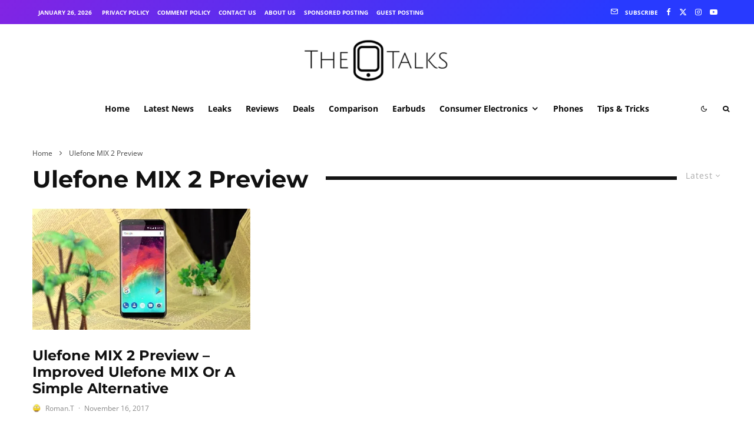

--- FILE ---
content_type: text/html; charset=utf-8
request_url: https://www.google.com/recaptcha/api2/aframe
body_size: 269
content:
<!DOCTYPE HTML><html><head><meta http-equiv="content-type" content="text/html; charset=UTF-8"></head><body><script nonce="7M9fKyKDkXON76h0iwB1aQ">/** Anti-fraud and anti-abuse applications only. See google.com/recaptcha */ try{var clients={'sodar':'https://pagead2.googlesyndication.com/pagead/sodar?'};window.addEventListener("message",function(a){try{if(a.source===window.parent){var b=JSON.parse(a.data);var c=clients[b['id']];if(c){var d=document.createElement('img');d.src=c+b['params']+'&rc='+(localStorage.getItem("rc::a")?sessionStorage.getItem("rc::b"):"");window.document.body.appendChild(d);sessionStorage.setItem("rc::e",parseInt(sessionStorage.getItem("rc::e")||0)+1);localStorage.setItem("rc::h",'1769429616313');}}}catch(b){}});window.parent.postMessage("_grecaptcha_ready", "*");}catch(b){}</script></body></html>